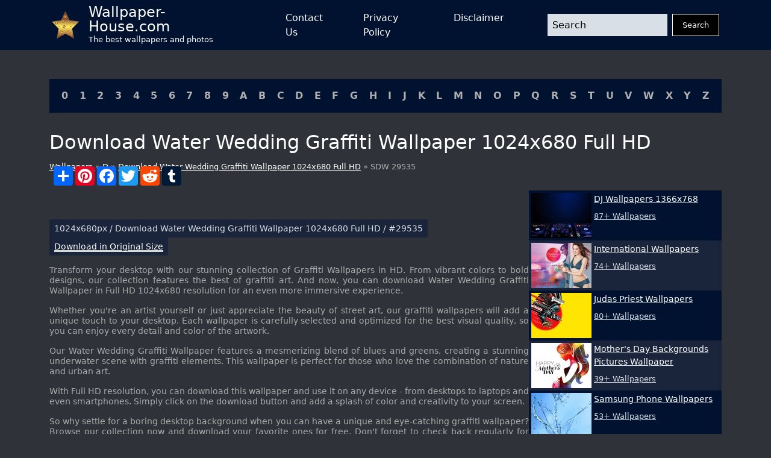

--- FILE ---
content_type: text/html; charset=UTF-8
request_url: https://wallpaper-house.com/wallpaper-id-29535.php
body_size: 12432
content:
<!DOCTYPE html>
<html lang="en-US">

        <head>
    <meta http-equiv="Content-Type" content="text/html; charset=UTF-8" />
    <meta name="viewport" content="width=device-width, initial-scale=1">
    <meta name="csrf-token" content="81uMKi2WQfHzENHTVDZbYwMJ3OWuJZ3beWVubut1">
    <meta name="author" content="Wallpaper-House.com" />
    <title>Download Water Wedding Graffiti Wallpaper 1024x680 Full HD</title>
    <meta name="description" content="Download Download Water Wedding Graffiti Wallpaper 1024x680 Full HD in HIGH quality and 1024 x 680 size and Enjoy!" />

    <link rel="canonical" href="https://wallpaper-house.com/wallpaper-id-29535.php">

    <link rel="apple-touch-icon" sizes="180x180" href="/ico/apple-touch-icon.png">
    <link rel="icon" type="image/png" sizes="32x32" href="/ico/favicon-32x32.png">
    <link rel="icon" type="image/png" sizes="16x16" href="/ico/favicon-16x16.png">
    <link rel="manifest" href="/ico/site.webmanifest">
    <link rel="mask-icon" href="/ico/safari-pinned-tab.svg" color="#5bbad5">
    <link rel="shortcut icon" href="/ico/favicon.ico">
    <meta name="msapplication-TileColor" content="#2b5797">
    <meta name="msapplication-config" content="/ico/browserconfig.xml">
    <meta name="theme-color" content="#000000">

    <script type="application/ld+json">{"@context":"https:\/\/schema.org","@type":"Organization","name":"Wallpaper house","description":"Wallpaper house is a website that provides you with the best wallpapers for your desktop and mobile devices.","url":"https:\/\/wallpaper-house.com","logo":"https:\/\/wallpaper-house.com\/assets\/logo.png","foundingDate":"2017-03-30T00:00:00+00:00","foundingLocation":"New York","brand":"Wallpaper house","address":{"@type":"PostalAddress","addressLocality":"New York","addressRegion":"New York","postalCode":"1016","streetAddress":"160 E 28th St","addressCountry":"US"}}</script>
    <script type="application/ld+json">{"@context":"https:\/\/schema.org","@type":"BreadcrumbList","itemListElement":[{"@type":"ListItem","position":1,"item":{"@type":"WebPage","name":"Wallpaper house","url":"https:\/\/wallpaper-house.com","@id":"https:\/\/wallpaper-house.com"}},{"@type":"ListItem","position":2,"item":{"@type":"WebPage","name":"D","url":"https:\/\/wallpaper-house.com\/cll\/D\/index.php","@id":"https:\/\/wallpaper-house.com\/cll\/D\/index.php"}},{"@type":"ListItem","position":3,"item":{"@type":"WebPage","name":"Graffiti Wallpapers HD","url":"https:\/\/wallpaper-house.com\/group\/graffiti-wallpapers-hd\/index.php","@id":"https:\/\/wallpaper-house.com\/group\/graffiti-wallpapers-hd\/index.php"}},{"@type":"ListItem","position":4,"item":{"@type":"WebPage","name":"Download Water Wedding Graffiti Wallpaper 1024x680 Full HD","url":"https:\/\/wallpaper-house.com\/wallpaper-id-29535.php","@id":"https:\/\/wallpaper-house.com\/wallpaper-id-29535.php"}}]}</script>

    <!-- Bootstrap CSS -->
<link href="https://wallpaper-house.com/assets/module/bootstrap/bootstrap-reboot.min.css" rel="stylesheet">
<link href="https://wallpaper-house.com/assets/module/bootstrap/bootstrap-grid.min.css" rel="stylesheet">

<!-- Custom CSS -->
<link href="https://wallpaper-house.com/assets/css/style.css" rel="stylesheet">
<link href="https://wallpaper-house.com/assets/css/media.css" rel="stylesheet">

    
    <!-- Google tag (gtag.js) -->
<script async src="https://www.googletagmanager.com/gtag/js?id=UA-101984603-1" type="5b0da6eb36915e30f9945eae-text/javascript"></script>
<script type="5b0da6eb36915e30f9945eae-text/javascript">
    window.dataLayer = window.dataLayer || [];
    function gtag(){dataLayer.push(arguments);}
    gtag('js', new Date());

    gtag('config', 'UA-101984603-1');
</script>
<script type="5b0da6eb36915e30f9945eae-application/javascript">
new Image().src = "//counter.yadro.ru/hit?r"+
escape(document.referrer)+((typeof(screen)=="undefined")?"":
";s"+screen.width+"*"+screen.height+"*"+(screen.colorDepth?
screen.colorDepth:screen.pixelDepth))+";u"+escape(document.URL)+
";h"+escape(document.title.substring(0,150))+
";"+Math.random();</script>

            <link rel="preload" href="https://wallpaper-house.com/media/188972/conversions/wallpaper2you_29535-small_webp.webp" as="image">
    <link rel="preload" href="https://wallpaper-house.com/media/188972/conversions/wallpaper2you_29535-small.jpg" as="image">
    <link rel="preload" href="https://wallpaper-house.com/media/188972/conversions/wallpaper2you_29535-medium_webp.webp" as="image">
    <link rel="preload" href="https://wallpaper-house.com/media/188972/conversions/wallpaper2you_29535-medium.jpg" as="image">
    <link rel="preload" href="https://wallpaper-house.com/media/188972/conversions/wallpaper2you_29535-large_webp.webp" as="image">
    <link rel="preload" href="https://wallpaper-house.com/media/188972/conversions/wallpaper2you_29535-large.jpg" as="image">
    </head>

<body class="bg-grey d-flex flex-column min-vh-100 vh-100 h-100">
<header class=" bg-blue">

    <nav class="container p-0 px-sm-3 d-flex justify-content-between">
        <a class="navbar-brand d-flex align-content-start align-items-center me-5" href="/">
            <img src="[data-uri]"
                 alt="logo"
                 width="45" height="45"
                 class="me-3">
            <div class="d-flex flex-column">
                <div class="site-name">Wallpaper-House.com</div>
                <div class="site-description">The best wallpapers and photos</div>
            </div>
        </a>
        <button class="navbar-button d-block d-lg-none" id="menuButton" onclick="if (!window.__cfRLUnblockHandlers) return false; showMenu()" data-cf-modified-5b0da6eb36915e30f9945eae-="">
            <svg xmlns:xlink="http://www.w3.org/1999/xlink" xmlns="http://www.w3.org/2000/svg" viewBox="0 0 512 512" height="46" width="46">
                <rect width="352" height="32" x="80" y="96" />
                <rect width="352" height="32" x="80" y="240" />
                <rect width="352" height="32" x="80" y="384" />
            </svg>
        </button>
        <div class="d-lg-flex flex-grow-1 justify-content-between align-items-center"
             id="mainMenu">
            <ul class="navbar-nav mx-auto d-lg-flex justify-content-between">
                <li class="nav-item mx-1 mx-lg-2 mx-xl-4">
                    <a href="https://wallpaper-house.com/contact" class="nav-link open-popup-link">Contact Us</a>
                </li>
                <li class="nav-item mx-1 mx-lg-2 mx-xl-4">
                    <a href="https://wallpaper-house.com/privacy" class="nav-link open-popup-link">Privacy Policy</a>
                </li>
                <li class="nav-item mx-1 mx-lg-2 mx-xl-4">
                    <a href="https://wallpaper-house.com/disclaimer" class="nav-link open-popup-link">Disclaimer</a>
                </li>
            </ul>
            <form class="d-flex flex-grow-1 ms-lg-5" method="get" action="https://wallpaper-house.com/search">
                <input class="form-control me-2 header-search" type="text" name="s" placeholder="Search">
                <button class="btn btn-dark" type="submit">Search</button>
            </form>
            <button class="close" onclick="if (!window.__cfRLUnblockHandlers) return false; showMenu()" data-cf-modified-5b0da6eb36915e30f9945eae-="">
                <svg width="46" height="46" viewBox="0 0 48 48" fill="none" xmlns="http://www.w3.org/2000/svg">
                    <path d="M8 8L40 40" stroke="white" stroke-width="6" stroke-linecap="round" stroke-linejoin="round"></path>
                    <path d="M8 40L40 8" stroke="white" stroke-width="6" stroke-linecap="round" stroke-linejoin="round"></path>
                </svg>
            </button>
        </div>

    </nav>
</header>
<main class="mt-3 mt-lg-5">
    <section class="container cll">
    <div class=" bg-blue p-2 p-lg-3 d-flex justify-content-center justify-content-lg-between flex-wrap">
                    <a class="px-1" href="https://wallpaper-house.com/cll/0/index.php">0</a>
                    <a class="px-1" href="https://wallpaper-house.com/cll/1/index.php">1</a>
                    <a class="px-1" href="https://wallpaper-house.com/cll/2/index.php">2</a>
                    <a class="px-1" href="https://wallpaper-house.com/cll/3/index.php">3</a>
                    <a class="px-1" href="https://wallpaper-house.com/cll/4/index.php">4</a>
                    <a class="px-1" href="https://wallpaper-house.com/cll/5/index.php">5</a>
                    <a class="px-1" href="https://wallpaper-house.com/cll/6/index.php">6</a>
                    <a class="px-1" href="https://wallpaper-house.com/cll/7/index.php">7</a>
                    <a class="px-1" href="https://wallpaper-house.com/cll/8/index.php">8</a>
                    <a class="px-1" href="https://wallpaper-house.com/cll/9/index.php">9</a>
                    <a class="px-1" href="https://wallpaper-house.com/cll/A/index.php">A</a>
                    <a class="px-1" href="https://wallpaper-house.com/cll/B/index.php">B</a>
                    <a class="px-1" href="https://wallpaper-house.com/cll/C/index.php">C</a>
                    <a class="px-1" href="https://wallpaper-house.com/cll/D/index.php">D</a>
                    <a class="px-1" href="https://wallpaper-house.com/cll/E/index.php">E</a>
                    <a class="px-1" href="https://wallpaper-house.com/cll/F/index.php">F</a>
                    <a class="px-1" href="https://wallpaper-house.com/cll/G/index.php">G</a>
                    <a class="px-1" href="https://wallpaper-house.com/cll/H/index.php">H</a>
                    <a class="px-1" href="https://wallpaper-house.com/cll/I/index.php">I</a>
                    <a class="px-1" href="https://wallpaper-house.com/cll/J/index.php">J</a>
                    <a class="px-1" href="https://wallpaper-house.com/cll/K/index.php">K</a>
                    <a class="px-1" href="https://wallpaper-house.com/cll/L/index.php">L</a>
                    <a class="px-1" href="https://wallpaper-house.com/cll/M/index.php">M</a>
                    <a class="px-1" href="https://wallpaper-house.com/cll/N/index.php">N</a>
                    <a class="px-1" href="https://wallpaper-house.com/cll/O/index.php">O</a>
                    <a class="px-1" href="https://wallpaper-house.com/cll/P/index.php">P</a>
                    <a class="px-1" href="https://wallpaper-house.com/cll/Q/index.php">Q</a>
                    <a class="px-1" href="https://wallpaper-house.com/cll/R/index.php">R</a>
                    <a class="px-1" href="https://wallpaper-house.com/cll/S/index.php">S</a>
                    <a class="px-1" href="https://wallpaper-house.com/cll/T/index.php">T</a>
                    <a class="px-1" href="https://wallpaper-house.com/cll/U/index.php">U</a>
                    <a class="px-1" href="https://wallpaper-house.com/cll/V/index.php">V</a>
                    <a class="px-1" href="https://wallpaper-house.com/cll/W/index.php">W</a>
                    <a class="px-1" href="https://wallpaper-house.com/cll/X/index.php">X</a>
                    <a class="px-1" href="https://wallpaper-house.com/cll/Y/index.php">Y</a>
                    <a class="px-1" href="https://wallpaper-house.com/cll/Z/index.php">Z</a>
            </div>
</section>
        <section class="title container">
        <h1>
            Download Water Wedding Graffiti Wallpaper 1024x680 Full HD
        </h1>
        <div class="breadcrumbs">
            <a href="https://wallpaper-house.com">
                Wallpapers
            </a>
                        »
            <a href="https://wallpaper-house.com/cll/D/index.php">
                D
            </a>
                        »
            <a href="https://wallpaper-house.com/group/graffiti-wallpapers-hd/index.php">Download Water Wedding Graffiti Wallpaper 1024x680 Full HD</a>
            » SDW 29535
        </div>

    </section>

    <section class="container d-block d-lg-flex" id="content">
        <div class="main-content flex-grow-1">
            <a href="https://wallpaper-house.com/data/out/4/wallpaper2you_29535.jpg" class="d-block post-image">
               
                <picture>
        <source media="(max-width: 496px)" data-srcset="https://wallpaper-house.com/media/188972/conversions/wallpaper2you_29535-small_webp.webp" type="image/webp" />
        <source media="(max-width: 496px)" data-srcset="https://wallpaper-house.com/media/188972/conversions/wallpaper2you_29535-small.jpg" type="image/jpeg" />
        <source media="(max-width: 1399px)" data-srcset="https://wallpaper-house.com/media/188972/conversions/wallpaper2you_29535-medium_webp.webp" type="image/webp" />
        <source media="(max-width: 1399px)" data-srcset="https://wallpaper-house.com/media/188972/conversions/wallpaper2you_29535-medium.jpg" type="image/jpeg" />
        <source media="(min-width: 1400px)" data-srcset="https://wallpaper-house.com/media/188972/conversions/wallpaper2you_29535-large_webp.webp" type="image/webp" />
        <source media="(min-width: 1400px)" data-srcset="https://wallpaper-house.com/media/188972/conversions/wallpaper2you_29535-large.jpg" type="image/jpeg" />

        <img class="lazy" src="[data-uri]" data-src="https://wallpaper-house.com/data/out/4/wallpaper2you_29535.jpg" alt="Download Water Wedding Graffiti Wallpaper 1024x680 Full HD" title="Download Water Wedding Graffiti Wallpaper 1024x680 Full HD">
    </picture>
                <button type="button" onclick="if (!window.__cfRLUnblockHandlers) return false; window.open('/disclaimer', '_blank');" href="/disclaimer" class="disclaimer-link" data-cf-modified-5b0da6eb36915e30f9945eae-="">
                    DCMA
                </button>
            </a>

            <div style="clear:both;"></div>
<!-- AddToAny BEGIN -->
<div class="a2a_kit a2a_kit_size_32 a2a_default_style">
    <a class="a2a_dd" href="https://www.addtoany.com/share"></a>
    <a class="a2a_button_pinterest"></a>
    <a class="a2a_button_facebook"></a>
    <a class="a2a_button_twitter"></a>
    <a class="a2a_button_reddit"></a>
    <a class="a2a_button_tumblr"></a>
    <a class="a2a_button_google_plus"></a>
</div>

<!-- AddToAny END -->

<div style="clear:both;"></div>


            <div class="ads-container">
    <ins class="adsbygoogle"
         style="display:block"
         data-ad-client="ca-pub-3375405152988042"
         data-ad-slot="7229790580"
         data-ad-format="auto"
         data-full-width-responsive="true"></ins>
    <script type="5b0da6eb36915e30f9945eae-text/javascript">
        (adsbygoogle = window.adsbygoogle || []).push({});
    </script>
</div>

            <div class="post-meta d-flex flex-wrap g-2 justify-content-between mt-3">
                <span class="box p-2 d-inline-block wallpaper-info">
                    1024x680px
                    / Download Water Wedding Graffiti Wallpaper 1024x680 Full HD
                    / #29535
                </span>
                <span class="box p-2 d-inline-block download">
                    <a href="https://wallpaper-house.com/data/out/4/wallpaper2you_29535.jpg" class="btn btn-primary btn-download" download="Wallpaper-House.com_29535.jpg">
                        Download in Original Size
                    </a>
                </span>
            </div>

            <div class="post-description mt-3">
                                <p>Transform your desktop with our stunning collection of Graffiti Wallpapers in HD. From vibrant colors to bold designs, our collection features the best of graffiti art. And now, you can download Water Wedding Graffiti Wallpaper in Full HD 1024x680 resolution for an even more immersive experience.</p>

<p>Whether you're an artist yourself or just appreciate the beauty of street art, our graffiti wallpapers will add a unique touch to your desktop. Each wallpaper is carefully selected and optimized for the best visual quality, so you can enjoy every detail and color of the artwork.</p>

<p>Our Water Wedding Graffiti Wallpaper features a mesmerizing blend of blues and greens, creating a stunning underwater scene with graffiti elements. This wallpaper is perfect for those who love the combination of nature and urban art.</p>

<p>With Full HD resolution, you can download this wallpaper and use it on any device - from desktops to laptops and even smartphones. Simply click on the download button and add a splash of color and creativity to your screen.</p>

<p>So why settle for a boring desktop background when you can have a unique and eye-catching graffiti wallpaper? Browse our collection now and download your favorite ones for free. Don't forget to check back regularly for new additions to our Graffiti Wallpapers HD category.</p>

<p><strong>Download Water Wedding Graffiti Wallpaper 1024x680 Full HD now and enhance your desktop with the beauty of street art!</strong></p>
                                <p class="mt-2">
                    <strong>ID of this image: 29535. (You can find it using this number).</strong>
                </p>
            </div>

            <div class="short-links mt-4">
                <h3>Codes for Insertion:</h3>
                <div class="mt-2">
                    <label>Short Link</label>
                    <input class="d-block" onClick="if (!window.__cfRLUnblockHandlers) return false; this.select();" type="text" value="https://wallpaper-house.com/wallpaper-id-29535.php" data-cf-modified-5b0da6eb36915e30f9945eae-="">
                </div>
                <div class="mt-2">
                    <label>Preview / HTML</label>
                    <input class="d-block" onClick="if (!window.__cfRLUnblockHandlers) return false; this.select();" type="text" value='<a href="https://wallpaper-house.com/wallpaper-id-29535.php"><img src="https://wallpaper-house.com/data/out/4/wallpaper2you_29535.jpg" width="192" height="120" /></a>' data-cf-modified-5b0da6eb36915e30f9945eae-="">
                </div>
                <div class="mt-2">
                    <label>Forum / BB Code</label>
                    <input class="d-block" onClick="if (!window.__cfRLUnblockHandlers) return false; this.select();" type="text" value="[URL=https://wallpaper-house.com/wallpaper-id-29535.php][image]https://wallpaper-house.com/data/out/4/wallpaper2you_29535.jpg[/image][/URL]" data-cf-modified-5b0da6eb36915e30f9945eae-="">
                </div>
            </div>

                            <div class="related-posts mt-4">
                    <h3>See also:</h3>
                    <div class="posts-grid row row-cols-1 row-cols-sm-2 row-cols-md-3 g-3 ">
                                                                                   <div class="col">
                                    <a href="https://wallpaper-house.com/wallpaper-id-29526.php" class="d-block card">
                                        
                                        <picture>
        <source data-srcset="https://wallpaper-house.com/media/188963/conversions/wallpaper2you_29526-medium_webp.webp" type="image/webp" />
        <source data-srcset="https://wallpaper-house.com/media/188963/conversions/wallpaper2you_29526-medium.jpg" type="image/jpeg" />

        <img class="lazy" src="[data-uri]" data-src="https://wallpaper-house.com/data/out/4/wallpaper2you_29526.jpg" alt="Download Graffiti Wallpaper Widescreen ope Mbuh.xyz" title="Download Graffiti Wallpaper Widescreen ope Mbuh.xyz">
    </picture>
                                        <div class="meta p-2">
                                            1920x1080px /
                                            #29526
                                        </div>
                                    </a>
                                </div>
                                                                                                               <div class="col">
                                    <a href="https://wallpaper-house.com/wallpaper-id-29590.php" class="d-block card">
                                        
                                        <picture>
        <source data-srcset="https://wallpaper-house.com/media/189027/conversions/wallpaper2you_29590-medium_webp.webp" type="image/webp" />
        <source data-srcset="https://wallpaper-house.com/media/189027/conversions/wallpaper2you_29590-medium.jpg" type="image/jpeg" />

        <img class="lazy" src="[data-uri]" data-src="https://wallpaper-house.com/data/out/4/wallpaper2you_29590.jpg" alt="Gallery for - american graffiti wallpaper" title="Gallery for - american graffiti wallpaper">
    </picture>
                                        <div class="meta p-2">
                                            1920x1080px /
                                            #29590
                                        </div>
                                    </a>
                                </div>
                                                                                                               <div class="col">
                                    <a href="https://wallpaper-house.com/wallpaper-id-29581.php" class="d-block card">
                                        
                                        <picture>
        <source data-srcset="https://wallpaper-house.com/media/189018/conversions/wallpaper2you_29581-medium_webp.webp" type="image/webp" />
        <source data-srcset="https://wallpaper-house.com/media/189018/conversions/wallpaper2you_29581-medium.jpg" type="image/jpeg" />

        <img class="lazy" src="[data-uri]" data-src="https://wallpaper-house.com/data/out/4/wallpaper2you_29581.jpg" alt="Gallery for - graffiti design backgrounds" title="Gallery for - graffiti design backgrounds">
    </picture>
                                        <div class="meta p-2">
                                            1920x1200px /
                                            #29581
                                        </div>
                                    </a>
                                </div>
                                                                                                               <div class="col">
                                    <a href="https://wallpaper-house.com/wallpaper-id-29585.php" class="d-block card">
                                        
                                        <picture>
        <source data-srcset="https://wallpaper-house.com/media/189022/conversions/wallpaper2you_29585-medium_webp.webp" type="image/webp" />
        <source data-srcset="https://wallpaper-house.com/media/189022/conversions/wallpaper2you_29585-medium.jpg" type="image/jpeg" />

        <img class="lazy" src="[data-uri]" data-src="https://wallpaper-house.com/data/out/4/wallpaper2you_29585.jpg" alt="3D Graffiti Wallpaper HD No5 by AribFX on DeviantArt" title="3D Graffiti Wallpaper HD No5 by AribFX on DeviantArt">
    </picture>
                                        <div class="meta p-2">
                                            640x960px /
                                            #29585
                                        </div>
                                    </a>
                                </div>
                                                                                                               <div class="col">
                                    <a href="https://wallpaper-house.com/wallpaper-id-29517.php" class="d-block card">
                                        
                                        <picture>
        <source data-srcset="https://wallpaper-house.com/media/188954/conversions/wallpaper2you_29517-medium_webp.webp" type="image/webp" />
        <source data-srcset="https://wallpaper-house.com/media/188954/conversions/wallpaper2you_29517-medium.jpg" type="image/jpeg" />

        <img class="lazy" src="[data-uri]" data-src="https://wallpaper-house.com/data/out/4/wallpaper2you_29517.jpg" alt="Cool Graffiti Wallpapers Free High Definition Wallpaper" title="Cool Graffiti Wallpapers Free High Definition Wallpaper">
    </picture>
                                        <div class="meta p-2">
                                            1920x1200px /
                                            #29517
                                        </div>
                                    </a>
                                </div>
                                                                                                               <div class="col">
                                    <a href="https://wallpaper-house.com/wallpaper-id-29583.php" class="d-block card">
                                        
                                        <picture>
        <source data-srcset="https://wallpaper-house.com/media/189020/conversions/wallpaper2you_29583-medium_webp.webp" type="image/webp" />
        <source data-srcset="https://wallpaper-house.com/media/189020/conversions/wallpaper2you_29583-medium.jpg" type="image/jpeg" />

        <img class="lazy" src="[data-uri]" data-src="https://wallpaper-house.com/data/out/4/wallpaper2you_29583.jpg" alt="Abstract Free Download HD Wallpapers - Part 16" title="Abstract Free Download HD Wallpapers - Part 16">
    </picture>
                                        <div class="meta p-2">
                                            1024x688px /
                                            #29583
                                        </div>
                                    </a>
                                </div>
                                                                                                               <div class="col">
                                    <a href="https://wallpaper-house.com/wallpaper-id-29518.php" class="d-block card">
                                        
                                        <picture>
        <source data-srcset="https://wallpaper-house.com/media/188955/conversions/wallpaper2you_29518-medium_webp.webp" type="image/webp" />
        <source data-srcset="https://wallpaper-house.com/media/188955/conversions/wallpaper2you_29518-medium.jpg" type="image/jpeg" />

        <img class="lazy" src="[data-uri]" data-src="https://wallpaper-house.com/data/out/4/wallpaper2you_29518.jpg" alt="Download Graffiti Wallpaper HD Resolution h06 Mbuh.xyz" title="Download Graffiti Wallpaper HD Resolution h06 Mbuh.xyz">
    </picture>
                                        <div class="meta p-2">
                                            1920x1080px /
                                            #29518
                                        </div>
                                    </a>
                                </div>
                                                                                                               <div class="col">
                                    <a href="https://wallpaper-house.com/wallpaper-id-29520.php" class="d-block card">
                                        
                                        <picture>
        <source data-srcset="https://wallpaper-house.com/media/188957/conversions/wallpaper2you_29520-medium_webp.webp" type="image/webp" />
        <source data-srcset="https://wallpaper-house.com/media/188957/conversions/wallpaper2you_29520-medium.jpg" type="image/jpeg" />

        <img class="lazy" src="[data-uri]" data-src="https://wallpaper-house.com/data/out/4/wallpaper2you_29520.jpg" alt="Graffiti HD desktop wallpaper Widescreen High Definition" title="Graffiti HD desktop wallpaper Widescreen High Definition">
    </picture>
                                        <div class="meta p-2">
                                            1280x768px /
                                            #29520
                                        </div>
                                    </a>
                                </div>
                                                                                                               <div class="col">
                                    <a href="https://wallpaper-house.com/wallpaper-id-29528.php" class="d-block card">
                                        
                                        <picture>
        <source data-srcset="https://wallpaper-house.com/media/188965/conversions/wallpaper2you_29528-medium_webp.webp" type="image/webp" />
        <source data-srcset="https://wallpaper-house.com/media/188965/conversions/wallpaper2you_29528-medium.jpg" type="image/jpeg" />

        <img class="lazy" src="[data-uri]" data-src="https://wallpaper-house.com/data/out/4/wallpaper2you_29528.jpg" alt="Grafity Wallpapers Photo Backgrounds" title="Grafity Wallpapers Photo Backgrounds">
    </picture>
                                        <div class="meta p-2">
                                            1600x1000px /
                                            #29528
                                        </div>
                                    </a>
                                </div>
                                                                        </div>
                </div>
            
            <div class="post-content mt-4">
    <h3>How To Install new background wallpaper on your device</h3>
    <h4>For Windows 11</h4>
    <ul>
        <li>Click the on-screen Windows button or press the Windows button on your keyboard.</li>
        <li>Click Settings.</li>
        <li>Go to Personalization.</li>
        <li>Choose Background.</li>
        <li>Select an already available image or click Browse to search for an image you've saved to your PC.</li>
    </ul>
    <h4>For Windows 10 / 11</h4>
    <p>You can select “Personalization” in the context menu. The settings window will open. Settings&gt; Personalization&gt;
        Background.</p>
    <p>In any case, you will find yourself in the same place. To select another image stored on your PC, select “Image”
        or click “Browse”.</p>
    <h4>For Windows Vista or Windows 7</h4>
    <p>Right-click on the desktop, select "Personalization", click on "Desktop Background" and select the menu you want
        (the "Browse" buttons or select an image in the viewer). Click OK when done.</p>
    <h4>For Windows XP</h4>
    <p>Right-click on an empty area on the desktop, select "Properties" in the context menu, select the "Desktop" tab
        and select an image from the ones listed in the scroll window.</p>
    <h4>For Mac OS X</h4>
    <ul>
        <li>
            From a Finder window or your desktop, locate the image file that you want to use.
        </li>
        <li>
            Control-click (or right-click) the file, then choose Set Desktop Picture from the shortcut menu. If you're using multiple displays, this changes the wallpaper of your primary display only.
        </li>
        <li>
            If you don't see Set Desktop Picture in the shortcut menu, you should see a sub-menu named Services instead. Choose Set Desktop Picture from there.
        </li>
    </ul>
    <h4>For Android</h4>
    <ul>
        <li>Tap and hold the home screen.</li>
        <li>Tap the wallpapers icon on the bottom left of your screen.</li>
        <li>Choose from the collections of wallpapers included with your phone, or from your photos.</li>
        <li>Tap the wallpaper you want to use.</li>
        <li>Adjust the positioning and size and then tap Set as wallpaper on the upper left corner of your screen.</li>
        <li>Choose whether you want to set the wallpaper for your Home screen, Lock screen or both Home and lock
            screen.
        </li>
    </ul>
    <h4>For iOS</h4>
    <ul>
        <li>Launch the Settings app from your iPhone or iPad Home screen.</li>
        <li>Tap on Wallpaper.</li>
        <li>Tap on Choose a New Wallpaper. You can choose from Apple's stock imagery, or your own library.</li>
        <li>Tap the type of wallpaper you would like to use</li>
        <li>Select your new wallpaper to enter Preview mode.</li>
        <li>Tap Set.</li>
    </ul>
</div>

        </div>

        <div class="sidebar mt-3 mt-lg-0 flex-shrink-0">
    <div class="ads-container">
    <ins class="adsbygoogle"
         style="display:block"
         data-ad-client="ca-pub-3375405152988042"
         data-ad-slot="3893218799"
         data-ad-format="auto"
         data-full-width-responsive="true"></ins>
    <script type="5b0da6eb36915e30f9945eae-text/javascript">
        (adsbygoogle = window.adsbygoogle || []).push({});
    </script>
</div>
    <div class="widget posts-list mb-3">
                    <a href="https://wallpaper-house.com/group/dj-wallpaper-1366x768/index.php" class="item p-2 p-lg-1 d-block d-lg-flex ">
                <picture>
        <source media="(max-width: 511px)" data-srcset="https://wallpaper-house.com/media/128721/conversions/wallpaper2you_347244-small_webp.webp" type="image/webp"/>
        <source media="(max-width: 511px)" data-srcset="https://wallpaper-house.com/media/128721/conversions/wallpaper2you_347244-small.jpg" type="image/jpeg"/>
        <source media="(min-width: 512px)" data-srcset="https://wallpaper-house.com/media/128721/conversions/wallpaper2you_347244-thumb_webp.webp" type="image/webp"/>
        <source media="(min-width: 512px)" data-srcset="https://wallpaper-house.com/media/128721/conversions/wallpaper2you_347244-thumb.jpg" type="image/jpeg"/>

        <img class="lazy" src="[data-uri]" data-src="https://wallpaper-house.com/data/out/9/wallpaper2you_347244.jpg" alt="DJ Wallpapers 1366x768" title="DJ Wallpapers 1366x768">
    </picture>
                <div class="meta d-flex flex-column ms-lg-1 mt-2 mt-lg-0">
                    <div
                        class="title">DJ Wallpapers 1366x768</div>
                    <div class="mt-2">87+ Wallpapers</div>
                </div>
            </a>
                    <a href="https://wallpaper-house.com/group/international-wallpaper/index.php" class="item p-2 p-lg-1 d-block d-lg-flex ">
                <picture>
        <source media="(max-width: 511px)" data-srcset="https://wallpaper-house.com/media/237159/conversions/wallpaper2you_116369-small_webp.webp" type="image/webp"/>
        <source media="(max-width: 511px)" data-srcset="https://wallpaper-house.com/media/237159/conversions/wallpaper2you_116369-small.jpg" type="image/jpeg"/>
        <source media="(min-width: 512px)" data-srcset="https://wallpaper-house.com/media/237159/conversions/wallpaper2you_116369-thumb_webp.webp" type="image/webp"/>
        <source media="(min-width: 512px)" data-srcset="https://wallpaper-house.com/media/237159/conversions/wallpaper2you_116369-thumb.jpg" type="image/jpeg"/>

        <img class="lazy" src="[data-uri]" data-src="https://wallpaper-house.com/data/out/6/wallpaper2you_116369.jpg" alt="International Wallpapers" title="International Wallpapers">
    </picture>
                <div class="meta d-flex flex-column ms-lg-1 mt-2 mt-lg-0">
                    <div
                        class="title">International Wallpapers</div>
                    <div class="mt-2">74+ Wallpapers</div>
                </div>
            </a>
                    <a href="https://wallpaper-house.com/group/judas-priest-wallpaper/index.php" class="item p-2 p-lg-1 d-block d-lg-flex ">
                <picture>
        <source media="(max-width: 511px)" data-srcset="https://wallpaper-house.com/media/252298/conversions/wallpaper2you_173467-small_webp.webp" type="image/webp"/>
        <source media="(max-width: 511px)" data-srcset="https://wallpaper-house.com/media/252298/conversions/wallpaper2you_173467-small.jpg" type="image/jpeg"/>
        <source media="(min-width: 512px)" data-srcset="https://wallpaper-house.com/media/252298/conversions/wallpaper2you_173467-thumb_webp.webp" type="image/webp"/>
        <source media="(min-width: 512px)" data-srcset="https://wallpaper-house.com/media/252298/conversions/wallpaper2you_173467-thumb.jpg" type="image/jpeg"/>

        <img class="lazy" src="[data-uri]" data-src="https://wallpaper-house.com/data/out/7/wallpaper2you_173467.jpg" alt="Judas Priest Wallpapers" title="Judas Priest Wallpapers">
    </picture>
                <div class="meta d-flex flex-column ms-lg-1 mt-2 mt-lg-0">
                    <div
                        class="title">Judas Priest Wallpapers</div>
                    <div class="mt-2">80+ Wallpapers</div>
                </div>
            </a>
                    <a href="https://wallpaper-house.com/group/mothers-day-background-pictures/index.php" class="item p-2 p-lg-1 d-block d-lg-flex ">
                <picture>
        <source media="(max-width: 511px)" data-srcset="https://wallpaper-house.com/media/301928/conversions/wallpaper2you_167644-small_webp.webp" type="image/webp"/>
        <source media="(max-width: 511px)" data-srcset="https://wallpaper-house.com/media/301928/conversions/wallpaper2you_167644-small.jpg" type="image/jpeg"/>
        <source media="(min-width: 512px)" data-srcset="https://wallpaper-house.com/media/301928/conversions/wallpaper2you_167644-thumb_webp.webp" type="image/webp"/>
        <source media="(min-width: 512px)" data-srcset="https://wallpaper-house.com/media/301928/conversions/wallpaper2you_167644-thumb.jpg" type="image/jpeg"/>

        <img class="lazy" src="[data-uri]" data-src="https://wallpaper-house.com/data/out/7/wallpaper2you_167644.jpg" alt="Mother&#039;s Day Backgrounds Pictures" title="Mother&#039;s Day Backgrounds Pictures">
    </picture>
                <div class="meta d-flex flex-column ms-lg-1 mt-2 mt-lg-0">
                    <div
                        class="title">Mother&#039;s Day Backgrounds Pictures Wallpaper</div>
                    <div class="mt-2">39+ Wallpapers</div>
                </div>
            </a>
                    <a href="https://wallpaper-house.com/group/samsung-phone-wallpapers/index.php" class="item p-2 p-lg-1 d-block d-lg-flex ">
                <picture>
        <source media="(max-width: 511px)" data-srcset="https://wallpaper-house.com/media/366031/conversions/wallpaper2you_150484-small_webp.webp" type="image/webp"/>
        <source media="(max-width: 511px)" data-srcset="https://wallpaper-house.com/media/366031/conversions/wallpaper2you_150484-small.jpg" type="image/jpeg"/>
        <source media="(min-width: 512px)" data-srcset="https://wallpaper-house.com/media/366031/conversions/wallpaper2you_150484-thumb_webp.webp" type="image/webp"/>
        <source media="(min-width: 512px)" data-srcset="https://wallpaper-house.com/media/366031/conversions/wallpaper2you_150484-thumb.jpg" type="image/jpeg"/>

        <img class="lazy" src="[data-uri]" data-src="https://wallpaper-house.com/data/out/7/wallpaper2you_150484.jpg" alt="Samsung Phone Wallpapers" title="Samsung Phone Wallpapers">
    </picture>
                <div class="meta d-flex flex-column ms-lg-1 mt-2 mt-lg-0">
                    <div
                        class="title">Samsung Phone Wallpapers</div>
                    <div class="mt-2">53+ Wallpapers</div>
                </div>
            </a>
                    <a href="https://wallpaper-house.com/group/tekken-wallpaper/index.php" class="item p-2 p-lg-1 d-block d-lg-flex ">
                <picture>
        <source media="(max-width: 511px)" data-srcset="https://wallpaper-house.com/media/438343/conversions/wallpaper2you_557033-small_webp.webp" type="image/webp"/>
        <source media="(max-width: 511px)" data-srcset="https://wallpaper-house.com/media/438343/conversions/wallpaper2you_557033-small.jpg" type="image/jpeg"/>
        <source media="(min-width: 512px)" data-srcset="https://wallpaper-house.com/media/438343/conversions/wallpaper2you_557033-thumb_webp.webp" type="image/webp"/>
        <source media="(min-width: 512px)" data-srcset="https://wallpaper-house.com/media/438343/conversions/wallpaper2you_557033-thumb.jpg" type="image/jpeg"/>

        <img class="lazy" src="[data-uri]" data-src="https://wallpaper-house.com/data/out/12/wallpaper2you_557033.jpg" alt="Tekken Wallpapers" title="Tekken Wallpapers">
    </picture>
                <div class="meta d-flex flex-column ms-lg-1 mt-2 mt-lg-0">
                    <div
                        class="title">Tekken Wallpapers</div>
                    <div class="mt-2">74+ Wallpapers</div>
                </div>
            </a>
                    <a href="https://wallpaper-house.com/group/tokyo-wallpaper-hd/index.php" class="item p-2 p-lg-1 d-block d-lg-flex ">
                <picture>
        <source media="(max-width: 511px)" data-srcset="https://wallpaper-house.com/media/462026/conversions/wallpaper2you_180579-small_webp.webp" type="image/webp"/>
        <source media="(max-width: 511px)" data-srcset="https://wallpaper-house.com/media/462026/conversions/wallpaper2you_180579-small.jpg" type="image/jpeg"/>
        <source media="(min-width: 512px)" data-srcset="https://wallpaper-house.com/media/462026/conversions/wallpaper2you_180579-thumb_webp.webp" type="image/webp"/>
        <source media="(min-width: 512px)" data-srcset="https://wallpaper-house.com/media/462026/conversions/wallpaper2you_180579-thumb.jpg" type="image/jpeg"/>

        <img class="lazy" src="[data-uri]" data-src="https://wallpaper-house.com/data/out/7/wallpaper2you_180579.jpg" alt="Tokyo Wallpapers HD" title="Tokyo Wallpapers HD">
    </picture>
                <div class="meta d-flex flex-column ms-lg-1 mt-2 mt-lg-0">
                    <div
                        class="title">Tokyo Wallpapers HD</div>
                    <div class="mt-2">82+ Wallpapers</div>
                </div>
            </a>
                    <a href="https://wallpaper-house.com/group/wallpaper-for-multiple-monitors/index.php" class="item p-2 p-lg-1 d-block d-lg-flex ">
                <picture>
        <source media="(max-width: 511px)" data-srcset="https://wallpaper-house.com/media/501967/conversions/wallpaper2you_181028-small_webp.webp" type="image/webp"/>
        <source media="(max-width: 511px)" data-srcset="https://wallpaper-house.com/media/501967/conversions/wallpaper2you_181028-small.jpg" type="image/jpeg"/>
        <source media="(min-width: 512px)" data-srcset="https://wallpaper-house.com/media/501967/conversions/wallpaper2you_181028-thumb_webp.webp" type="image/webp"/>
        <source media="(min-width: 512px)" data-srcset="https://wallpaper-house.com/media/501967/conversions/wallpaper2you_181028-thumb.jpg" type="image/jpeg"/>

        <img class="lazy" src="[data-uri]" data-src="https://wallpaper-house.com/data/out/7/wallpaper2you_181028.jpg" alt="Wallpapers For Multiple Monitors" title="Wallpapers For Multiple Monitors">
    </picture>
                <div class="meta d-flex flex-column ms-lg-1 mt-2 mt-lg-0">
                    <div
                        class="title">Wallpapers For Multiple Monitors Wallpaper</div>
                    <div class="mt-2">71+ Wallpapers</div>
                </div>
            </a>
                    <a href="https://wallpaper-house.com/group/windows-8-wallpaper-hd-1080p-download/index.php" class="item p-2 p-lg-1 d-block d-lg-flex ">
                <picture>
        <source media="(max-width: 511px)" data-srcset="https://wallpaper-house.com/media/546828/conversions/wallpaper2you_44474-small_webp.webp" type="image/webp"/>
        <source media="(max-width: 511px)" data-srcset="https://wallpaper-house.com/media/546828/conversions/wallpaper2you_44474-small.jpg" type="image/jpeg"/>
        <source media="(min-width: 512px)" data-srcset="https://wallpaper-house.com/media/546828/conversions/wallpaper2you_44474-thumb_webp.webp" type="image/webp"/>
        <source media="(min-width: 512px)" data-srcset="https://wallpaper-house.com/media/546828/conversions/wallpaper2you_44474-thumb.jpg" type="image/jpeg"/>

        <img class="lazy" src="[data-uri]" data-src="https://wallpaper-house.com/data/out/5/wallpaper2you_44474.jpg" alt="Windows 8 Wallpapers HD 1080p Download" title="Windows 8 Wallpapers HD 1080p Download">
    </picture>
                <div class="meta d-flex flex-column ms-lg-1 mt-2 mt-lg-0">
                    <div
                        class="title">Windows 8 Wallpapers HD 1080p Download</div>
                    <div class="mt-2">78+ Wallpapers</div>
                </div>
            </a>
                    <a href="https://wallpaper-house.com/group/xp-3d-wallpaper/index.php" class="item p-2 p-lg-1 d-block d-lg-flex ">
                <picture>
        <source media="(max-width: 511px)" data-srcset="https://wallpaper-house.com/media/569595/conversions/wallpaper2you_518898-small_webp.webp" type="image/webp"/>
        <source media="(max-width: 511px)" data-srcset="https://wallpaper-house.com/media/569595/conversions/wallpaper2you_518898-small.jpg" type="image/jpeg"/>
        <source media="(min-width: 512px)" data-srcset="https://wallpaper-house.com/media/569595/conversions/wallpaper2you_518898-thumb_webp.webp" type="image/webp"/>
        <source media="(min-width: 512px)" data-srcset="https://wallpaper-house.com/media/569595/conversions/wallpaper2you_518898-thumb.jpg" type="image/jpeg"/>

        <img class="lazy" src="[data-uri]" data-src="https://wallpaper-house.com/data/out/12/wallpaper2you_518898.png" alt="XP 3D Wallpaper" title="XP 3D Wallpaper">
    </picture>
                <div class="meta d-flex flex-column ms-lg-1 mt-2 mt-lg-0">
                    <div
                        class="title">XP 3D Wallpaper</div>
                    <div class="mt-2">70+ Wallpapers</div>
                </div>
            </a>
        
            </div>
    <div class="ads-container">
    <ins class="adsbygoogle"
         style="display:block"
         data-ad-client="ca-pub-3375405152988042"
         data-ad-slot="3893218799"
         data-ad-format="auto"
         data-full-width-responsive="true"></ins>
    <script type="5b0da6eb36915e30f9945eae-text/javascript">
        (adsbygoogle = window.adsbygoogle || []).push({});
    </script>
</div>
    <div class="widget cll-list p-1 p-lg-2 d-flex justify-content-center flex-wrap">
            <a class="p-2 p-lg-1 px-lg-2" href="https://wallpaper-house.com/cll/0/index.php">0</a>
            <a class="p-2 p-lg-1 px-lg-2" href="https://wallpaper-house.com/cll/1/index.php">1</a>
            <a class="p-2 p-lg-1 px-lg-2" href="https://wallpaper-house.com/cll/2/index.php">2</a>
            <a class="p-2 p-lg-1 px-lg-2" href="https://wallpaper-house.com/cll/3/index.php">3</a>
            <a class="p-2 p-lg-1 px-lg-2" href="https://wallpaper-house.com/cll/4/index.php">4</a>
            <a class="p-2 p-lg-1 px-lg-2" href="https://wallpaper-house.com/cll/5/index.php">5</a>
            <a class="p-2 p-lg-1 px-lg-2" href="https://wallpaper-house.com/cll/6/index.php">6</a>
            <a class="p-2 p-lg-1 px-lg-2" href="https://wallpaper-house.com/cll/7/index.php">7</a>
            <a class="p-2 p-lg-1 px-lg-2" href="https://wallpaper-house.com/cll/8/index.php">8</a>
            <a class="p-2 p-lg-1 px-lg-2" href="https://wallpaper-house.com/cll/9/index.php">9</a>
            <a class="p-2 p-lg-1 px-lg-2" href="https://wallpaper-house.com/cll/A/index.php">A</a>
            <a class="p-2 p-lg-1 px-lg-2" href="https://wallpaper-house.com/cll/B/index.php">B</a>
            <a class="p-2 p-lg-1 px-lg-2" href="https://wallpaper-house.com/cll/C/index.php">C</a>
            <a class="p-2 p-lg-1 px-lg-2" href="https://wallpaper-house.com/cll/D/index.php">D</a>
            <a class="p-2 p-lg-1 px-lg-2" href="https://wallpaper-house.com/cll/E/index.php">E</a>
            <a class="p-2 p-lg-1 px-lg-2" href="https://wallpaper-house.com/cll/F/index.php">F</a>
            <a class="p-2 p-lg-1 px-lg-2" href="https://wallpaper-house.com/cll/G/index.php">G</a>
            <a class="p-2 p-lg-1 px-lg-2" href="https://wallpaper-house.com/cll/H/index.php">H</a>
            <a class="p-2 p-lg-1 px-lg-2" href="https://wallpaper-house.com/cll/I/index.php">I</a>
            <a class="p-2 p-lg-1 px-lg-2" href="https://wallpaper-house.com/cll/J/index.php">J</a>
            <a class="p-2 p-lg-1 px-lg-2" href="https://wallpaper-house.com/cll/K/index.php">K</a>
            <a class="p-2 p-lg-1 px-lg-2" href="https://wallpaper-house.com/cll/L/index.php">L</a>
            <a class="p-2 p-lg-1 px-lg-2" href="https://wallpaper-house.com/cll/M/index.php">M</a>
            <a class="p-2 p-lg-1 px-lg-2" href="https://wallpaper-house.com/cll/N/index.php">N</a>
            <a class="p-2 p-lg-1 px-lg-2" href="https://wallpaper-house.com/cll/O/index.php">O</a>
            <a class="p-2 p-lg-1 px-lg-2" href="https://wallpaper-house.com/cll/P/index.php">P</a>
            <a class="p-2 p-lg-1 px-lg-2" href="https://wallpaper-house.com/cll/Q/index.php">Q</a>
            <a class="p-2 p-lg-1 px-lg-2" href="https://wallpaper-house.com/cll/R/index.php">R</a>
            <a class="p-2 p-lg-1 px-lg-2" href="https://wallpaper-house.com/cll/S/index.php">S</a>
            <a class="p-2 p-lg-1 px-lg-2" href="https://wallpaper-house.com/cll/T/index.php">T</a>
            <a class="p-2 p-lg-1 px-lg-2" href="https://wallpaper-house.com/cll/U/index.php">U</a>
            <a class="p-2 p-lg-1 px-lg-2" href="https://wallpaper-house.com/cll/V/index.php">V</a>
            <a class="p-2 p-lg-1 px-lg-2" href="https://wallpaper-house.com/cll/W/index.php">W</a>
            <a class="p-2 p-lg-1 px-lg-2" href="https://wallpaper-house.com/cll/X/index.php">X</a>
            <a class="p-2 p-lg-1 px-lg-2" href="https://wallpaper-house.com/cll/Y/index.php">Y</a>
            <a class="p-2 p-lg-1 px-lg-2" href="https://wallpaper-house.com/cll/Z/index.php">Z</a>
    </div>
</div>

    </section>
    <script type="5b0da6eb36915e30f9945eae-application/javascript">const postID = 188972; </script>
</main>
<footer class="py-3 bg-blue mt-lg-auto">
    <div class="container">
        <div class="footer-menu d-flex justify-content-between mx-auto">
            <a href="https://wallpaper-house.com/disclaimer" class="menu-link open-popup-link">Disclaimer</a> |
            <a href="https://wallpaper-house.com/privacy" class="menu-link open-popup-link">Privacy Policy</a> |
            <a href="https://wallpaper-house.com/contact" class="menu-link open-popup-link">Contact Us</a>
        </div>

        <div class="mt-3 text-center promo">
            <a href="https://wallpapers.homes/wp/religious/krishna/" target="_blank">Krishna Wallpapers</a>
        </div>
        <div class="copy text-center mt-5">
            <p class="mb-0">&copy;2023 WALLPAPER-HOUSE.COM</p>
        </div>
    </div>
</footer>

<script async src="https://static.addtoany.com/menu/page.js" type="5b0da6eb36915e30f9945eae-text/javascript"></script>
    <script src="https://wallpaper-house.com/assets/js/main.js" type="5b0da6eb36915e30f9945eae-text/javascript"></script>
    <script src="https://wallpaper-house.com/assets/module/vanilla-lazyload/lazyload.min.js" type="5b0da6eb36915e30f9945eae-text/javascript"></script>
    <script src="https://wallpaper-house.com/assets/js/ads.js" type="5b0da6eb36915e30f9945eae-text/javascript"></script>
<script src="/cdn-cgi/scripts/7d0fa10a/cloudflare-static/rocket-loader.min.js" data-cf-settings="5b0da6eb36915e30f9945eae-|49" defer></script><script defer src="https://static.cloudflareinsights.com/beacon.min.js/vcd15cbe7772f49c399c6a5babf22c1241717689176015" integrity="sha512-ZpsOmlRQV6y907TI0dKBHq9Md29nnaEIPlkf84rnaERnq6zvWvPUqr2ft8M1aS28oN72PdrCzSjY4U6VaAw1EQ==" data-cf-beacon='{"version":"2024.11.0","token":"dbcaec96b091465f8711b0432162a7fc","r":1,"server_timing":{"name":{"cfCacheStatus":true,"cfEdge":true,"cfExtPri":true,"cfL4":true,"cfOrigin":true,"cfSpeedBrain":true},"location_startswith":null}}' crossorigin="anonymous"></script>
</body>
</html>


--- FILE ---
content_type: application/javascript
request_url: https://wallpaper-house.com/assets/js/ads.js
body_size: 7
content:

// Lazy Load AdSense start
var lazyadsense=!1;
window.addEventListener("scroll",function(){(0!=document.documentElement.scrollTop&&!1===lazyadsense||0!=document.body.scrollTop&&!1===lazyadsense)&&(!function(){var e=document.createElement("script");
    e.type="text/javascript",
        e.async=!0,
        e.crossorigin="anonymous",
        e.src="https://pagead2.googlesyndication.com/pagead/js/adsbygoogle.js?client=ca-pub-3375405152988042";
    var a=document.getElementsByTagName("script")[0];
    a.parentNode.insertBefore(e,a)}(),
    lazyadsense=!0)},!0);
// Lazy Load AdSense end
